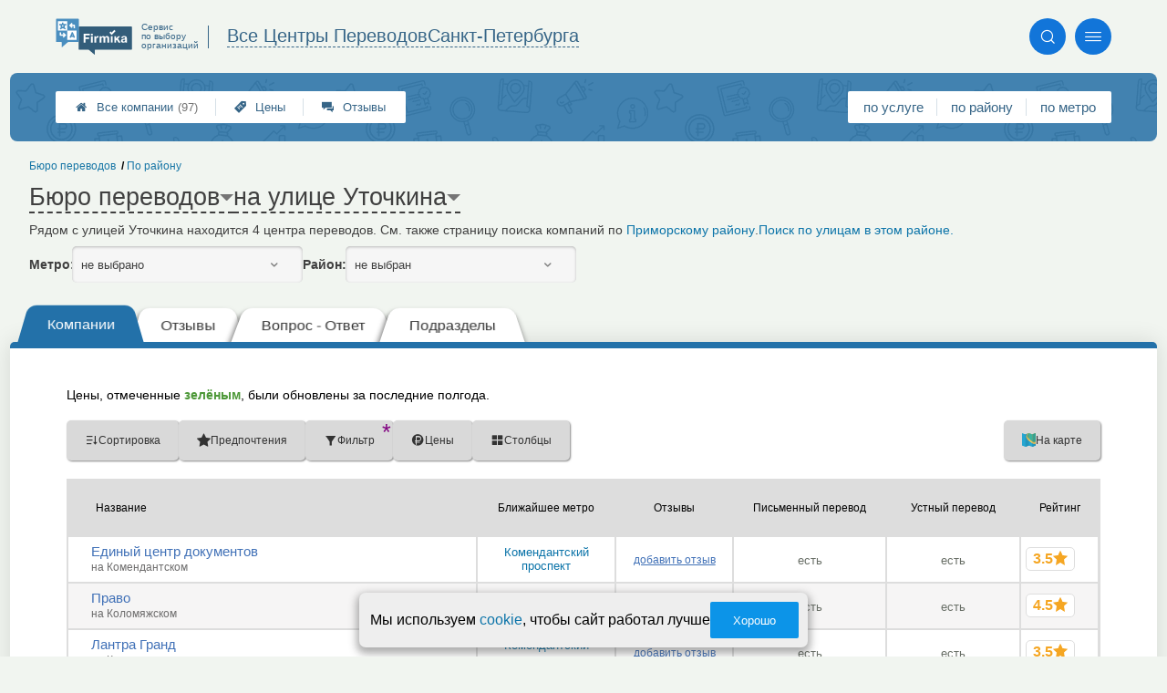

--- FILE ---
content_type: text/html; charset=utf-8
request_url: https://translate-firmika.ru/streets.php?street=11916
body_size: 8679
content:
<!doctype html>
<html lang="ru">


<head>
    <title>Бюро переводов: улица Уточкина, Приморский район, Санкт-Петербурга</title>
<meta name='description'
      content='Рядом с улицей Уточкина находится 4 центра переводов. См. также страницу поиска компаний по <a href="districts.php?district=15">Приморскому району</a>.'>
<meta http-equiv='Content-Type'
      content='text/html; charset=utf-8'>
<style>a{padding:1em;display:inline-block}img{max-width:100%}body{font-size:16px}</style><link rel="stylesheet" href="/assets/packs/a2_tables_20.css?v=1028"/><link rel="preload" href="/assets/packs/fonts/icons2.ttf?v=1028" as="font" crossorigin><link rel="preconnect" href="https://mc.yandex.ru"><link rel="preconnect" href="https://counter.yadro.ru"><script>var firmsLabel="Компании";</script>    <meta name="viewport" content="width=device-width, initial-scale=1.0, maximum-scale=1.0, user-scalable=no">
    <meta name="format-detection"
          content="telephone=no" />
    <link rel="icon"
          href="/img/fav_svg/20.svg"
          type="image/x-icon">
</head>

<body class="">

    <div class='p_a2_template3_dropMenu'>
<div class="round close" title="Закрыть">
    <i>&#xe916;</i>
</div>

<div class="menuBlock hiddenScroll" data-key="menu">

    <div class="city" load_module="p_a2_template3_selectCity">Санкт-Петербург <i>&#xe913;</i></div>

    <div class="menuParts">

        
        <div class="part4">
            <a href='/'><i>&#xf015;</i>Все  компании </a><a href='p_a2_nav_prices'><i>&#xe910;</i>Цены</a><a href='__byuro_perevodov_otzyvy'><i>&#xe912;</i>Отзывы</a>        </div>

        <div class="part5">
            <div class="menu_label">
                все компании:
            </div>
            <a href="p_a2_nav_services"><i>&#xe908;</i>По списку услуг</a><a href="p_a2_nav_metro"><i>&#xf239;</i>По метро</a>            <a href="p_a2_nav_districts"><i>&#xf279;</i>По районам</a>        </div>

        <div class="part3">
            <a href="p_firm_add"><i>&#xf005;</i>Добавить компанию</a>            <a href="p_page_main_about"><i>&#xe91d;</i>О проекте</a>                                </div>
    </div>


        <div class="login btn" load_module="p_a2_template3_login">Личный кабинет</div>
    </div></div><header class="headerGrid__wrap " id="template_header">
    <div class="searchOverflow" id="searchOverflow"></div>
    <div class="headerGrid">
        <div class="headerGrid__headerFlexWrapper">
            <div class="headerGrid__logoWrap">
                <a href="/" class="headerGrid__logoAndDesc" data-sphere='Все Центры Переводов' data-city='Санкт-Петербурга'>
                    <img src="/img/logo_t3/20.svg?v=1" alt="logo">
                    <span>
                        Сервис<br>
                        по&nbsp;выбору<br>
                        организаций                    </span>
                </a>
            </div>
            <div class="headerGrid__titleChangeCityWrap">
                <div class="headerGrid__sphereAndCity">
                    <div class="headerGrid__sphere placeModalButton"
                            load_module="p_a2_template3_selectPlaceModal" module_tabs_set='terms' module_init='sphere' module_primary_data=''>Все Центры Переводов</div>
                    <div class="headerGrid__city"
                            load_module="p_a2_template3_selectPlaceModal" module_tabs_set='terms' module_init='city' module_primary_data=''>Санкт-Петербурга</div>
                </div>
            </div>

            <div class="headerGrid__menuAndSearchWrap">
                <button class='search round mainSearchButton' module_primary_data='' load_module='p_a2_template3_selectPlaceModal' module_init='search' module_tabs_set='search' data-init='search' title='Поиск'><i>&#xe915;</i></button>                <input type="text" class='headerGrid__fakeInput' aria-hidden="true">
                <div class="menu round" title="Меню">
                    <i>&#xe914;</i>
                </div>
            </div>

        </div>
        <div class="headerGrid__footerFlexWrapper">

            <div class="headerGrid__bcg"></div>
            <div class="headerGrid__iconMenuWrap">
                <div class="headerGrid__iconMenu main_menu__wrap">

                    <a href='__byuro_perevodov_otzyvy' class='headerGrid__iconMenuItem '><i>&#xe912;</i>Отзывы</a><a href='p_a2_nav_prices' class='headerGrid__iconMenuItem '><i>&#xe910;</i>Цены</a><a href='/' class='headerGrid__iconMenuItem headerGrid__iconMenuItem--home'><i>&#xf015;</i>Все  компании <span>(97)</span></a>
                </div>
            </div>

            <div class="headerGrid__sortMenuWrap">
                <div class="headerGrid__sortMenu">

                    <a href='p_a2_nav_services'>по услуге </a><a href='p_a2_nav_districts'>по району </a><a href='p_a2_nav_metro'>по метро </a>
                </div>

                <div class="offersMobileBlock">

                                    </div>
            </div>
        </div>
    </div>
</header>
    <div class="content adminPanelContentClass " id="content">
        <div class='p_a2_basePages2'>

<div class="breadCrumbsWrapper ">
    <div class='p_a2_breadcrumbs'><div itemscope itemtype="http://schema.org/BreadcrumbList" class="part_padding">

                    <span>
                    <a href="p_a2_nav_districts">
                        По району                    </a>
                </span>
                                <span itemscope itemprop="itemListElement" itemtype="http://schema.org/ListItem">

                    <a href="__byuro_perevodov" itemprop="item">
                        <span itemprop="name">
                            Бюро переводов                        </span>
                        <meta itemprop="position" content="1">
                    </a>

                </span>
                </div></div></div>


<main class="mainPage part_padding" data-structure_id=''>

    <div class='p_a2_basePages2_pageInfo'><div class="firstPageBlock" id='pageInformation'>
    <div class="firstPageBlock__controls">
        <div class='p_a2_basePages2_pageInfo_titleForPage'><h1 class='mainTitlePage'>
        <span class='mainTitlePage__titleSelect' load_module='p_a2_template3_selectPlaceModal' module_tabs_set='terms' module_primary_data='' module_init='structure' module_in_module='' module_in_page=''>Бюро переводов</span>
    <span class='mainTitlePage__titleSelect' load_module='p_a2_template3_selectPlaceModal' module_tabs_set='terms' module_primary_data='' module_init='street' module_in_module='' module_in_page='' id='mainSecondTitlePage'>на улице Уточкина</span>
</h1></div>    </div>

    <div class="firstPageBlock__description">
        <p>Рядом с улицей Уточкина находится 4 центра переводов. См. также страницу поиска компаний по <a href="districts.php?district=15">Приморскому району</a>.</p>
                    <a href="/p_a2_nav_streets?district=15">Поиск по улицам в этом районе.</a>
            </div>

    
            <div class="firstPageBlock__geoSelectsBlock">
                            <div class="selectStyle__group">
                    <label for="id">Метро:</label>
                    <span class='selectStyle selectStyle--isMobile' load_module="p_a2_template3_selectPlaceModal" module_tabs_set="terms" module_primary_data="" module_init="metro" id="mainSecondTitlePage" module_is_mobile="0">не выбрано</span>
                </div>
                        <div class="selectStyle__group">
                <label for="id">Район:</label>
                <span class='selectStyle selectStyle--isMobile' load_module="p_a2_template3_selectPlaceModal" module_tabs_set="terms" module_primary_data="" module_init="district" id="mainSecondTitlePage" module_is_mobile="0">не выбран</span>
            </div>
        </div>
    
</div>

</div><div class='p_a2_basePages2_tabsBlock'><nav class="ui3-tabs linkFocus textMarks" id="basicTabs">
        <a href="#tab_firms"  module_var="" load_module="" data-link_to="#tab_firms" class='ui3-tabs__button ui3-tabs__button--active initial tabBut__firms now' >
        <div class='ui3-tabs__buttonContent'>Компании</div>
    </a>
        <a href="#tab_feedbacks"  module_var="" load_module="" data-link_to="#tab_feedbacks" class='ui3-tabs__button tabBut__feedback ajax'  data-module='p_a2_basePages2_blocks_feedbacksBlock' data-json='{"geoType":"street","geoId":"11916","dataType":"Streets"}' data-module_ajax_loader="1">
        <div class='ui3-tabs__buttonContent'>Отзывы</div>
    </a>
        <a href="#tab_questions_ajax"  module_var="" load_module="" data-link_to="#tab_questions_ajax" class='ui3-tabs__button tier3 ajax'  data-module='p_a2_basePages2_blocksAjax_questionsBlock' data-json='{"stuctureId":""}' data-module_ajax_loader="1">
        <div class='ui3-tabs__buttonContent'>Вопрос - Ответ</div>
    </a>
        <a href="#tab_structures"  module_var="" load_module="" data-link_to="#tab_structures" class='ui3-tabs__button tabBut__structures now'  data-module='' data-json='{"structureId":""}'>
        <div class='ui3-tabs__buttonContent'>Подразделы</div>
    </a>
    </nav></div>    <div class='basePage__mainContainer'>
        <section class="tab_part block__parrentRoudSection initial_part adaptiveBlockOut" id="tab_firms"><div class="mainTableSection__blockWrap">

    <div class="selectStyle__wrap">
        Цены, отмеченные <span class='mainTableSection__LegendIcon mainTableSection__LegendIcon--fresh'>зелёным</span>, были обновлены за последние полгода.
    </div>
    <div class='p_a2_basePages2_mainTableSection_controlPanelTable'><div class="controlTablePanel__controller" id='controlTablePanel' data-initial='{&quot;structureId&quot;:null,&quot;geoType&quot;:&quot;street&quot;,&quot;geoId&quot;:11916,&quot;kindId&quot;:null,&quot;dataType&quot;:&quot;Streets&quot;}'>
    <div class="controlTablePanel__settingsMobile">
        <button class="ui3-markedIconButton controlTablePanel__buttonSettings">
            <div class="ui3-markedIconButton__icon"><i>&#xe943;</i></div>
            <div class="ui3-markedIconButton__label">Настройки таблицы</div>
        </button>
    </div>
    <div class="controlTablePanel__settingsContainer">

                <button class="ui3-markedIconButton" id='tableControl_sort' load_module='p_a2_basePages2_mainTableSection_sortModuleAjax'>
            <div class="ui3-markedIconButton__icon"><i>&#xe93c;</i></div>
            <div class="ui3-markedIconButton__label controlTablePanel__buttonLabel">Сортировка</div>
            <div class="ui3-markedIconButton__mark">*</div>
            <div class="controlTablePanel__sortOptionList ui3-scrollable ui3-scrollable--slim"></div>
        </button>
                        <button class="ui3-markedIconButton controlTablePanel__button" id='tableControl_preference' load_module='p_a2_basePages2_mainTableSection_preferencePanelAjax'>
            <div class="ui3-markedIconButton__icon"><i>&#xf005;</i></div>
            <div class="ui3-markedIconButton__label">Предпочтения</div>
            <div class="ui3-markedIconButton__mark">*</div>
        </button>
                        <button class="ui3-markedIconButton controlTablePanel__button" id='tableControl_filters' module_filters_data='' load_module='p_a2_basePages2_mainTableSection_filterPanelAjax'>
            <div class="ui3-markedIconButton__icon"><i>&#xe93d;</i></div>
            <div class="ui3-markedIconButton__label">Фильтр</div>
            <div class="ui3-markedIconButton__mark">*</div>
        </button>
                        <button class="ui3-markedIconButton controlTablePanel__button" id='tableControl_prices' load_module='p_a2_basePages2_mainTableSection_pricesPanelAjax'>
            <div class="ui3-markedIconButton__icon"><i>&#xe942;</i></div>
            <div class="ui3-markedIconButton__label">Цены</div>
            <div class="ui3-markedIconButton__mark">*</div>
        </button>
                        <button class="ui3-markedIconButton checkBoxCustomize__button" data-modal_id='customizeTable' id='tableControl_fields' module_init_cols_specifications_ids="" module_init_cols_ids="953, 964" load_module='p_a2_firmTableBlock_checkBoxCustomize'>
            <div class="ui3-markedIconButton__icon"><i>&#xe93e;</i></div>
            <div class="ui3-markedIconButton__label">Столбцы</div>
            <div class="ui3-markedIconButton__mark">*</div>
        </button>
            </div>
        <button class="ui3-markedIconButton controlTablePanel__button" id='tableControl_map' load_module='p_a2_basePages2_mainTableSection_mapPanelAjax' module_init_data='{&quot;latLng&quot;:&quot;30.2643,60.01035&quot;,&quot;zoom&quot;:14,&quot;structureId&quot;:null,&quot;filterByGroupId&quot;:null}'>
        <div class="ui3-markedIconButton__icon">
            <svg xmlns="http://www.w3.org/2000/svg" width="32" height="32.007" viewBox="-0.042 -0.007 32 32.007" enable-background="new -0.042 -0.007 32 32.007">
                <path fill="#26A6D1" d="M-.042 0l7.971 3 8.035-3 7.995 3 8-3v29l-8.02 3-8.005-3-7.991 3-7.984-3v-29z" />
                <polygon fill="#2295BC" points="7.958,31.987 15.934,28.993 15.958,29.002 15.958,-0.005 7.958,2.982" />
                <polygon fill="#2295BC" points="23.959,2.993 23.959,31.985 31.959,28.993 31.959,-0.007" />
                <path fill="#EFC75E" d="M23.959 2.993l-7.995-3-3.077 1.148c-5.179 5.964-3.245 10.977 3.62 17.196 5.791 5.245 11.777 8.315 15.451 5.655v-24l-7.999 3.001z" />
                <path fill="#3DB39E" d="M31.959-.007l-8 3-7.995-3-.011.004c-7.127 6.041-3.635 9.497 2.592 15.229 5.029 4.631 9.055 7.32 13.414 4.768-.045-1.996 0-19.99 0-20.001z" />
                <path fill="#D7B354" d="M23.959 2.993v20.655c3.104 1.519 5.922 1.85 8 .345v-24l-8 3z" />
                <path fill="#D7B354" d="M15.958-.005l-1.684.629-1.387.518c-5.035 5.797-3.333 10.699 3.071 16.68v-17.827z" />
                <path fill="#37A18E" d="M31.959-.007l-8 3v16.511c2.749 1.64 5.312 2.063 8 .489-.045-1.995 0-19.989 0-20z" />
                <path fill="#37A18E" d="M15.958-.005l-.003.001-.002.001c-6.06 5.136-4.441 8.404.005 12.79v-12.792z" />
            </svg>
        </div>
        <div class="ui3-markedIconButton__label">На карте</div>
        <div class="ui3-markedIconButton__mark">*</div>
    </button>
    
</div>
<div class="controlTablePanel__result controlTablePanel__result--hide"></div></div><div class="p_a2_firmTableBlock_tableView" id="mainTable">
    <div class="tableView__tableWrap ab72_teableClassicBigHeader shortDist" id='filteredTable'>

        <div class="mainTableContainer ">
            <div class="firmsTable__preloader firmsTable__preloader--active"></div>
            <div class='p_a2_firmTableBlock_tableView_mainTable'><table class="firmsTable v2" data-params='{&quot;filterByIndex&quot;:[&quot;221910&quot;,&quot;252676&quot;,&quot;252672&quot;,&quot;133180&quot;],&quot;priceCols&quot;:[&quot;953&quot;,&quot;964&quot;],&quot;limit&quot;:&quot;10&quot;,&quot;fields&quot;:{&quot;metro&quot;:{&quot;type&quot;:&quot;metro&quot;},&quot;feedbacks_count_displayed&quot;:{&quot;type&quot;:&quot;feedbacks_count_displayed&quot;}},&quot;foundRows&quot;:&quot;4&quot;}' data-geo_extended='' data-group_id=''>

    <thead class="t_row head" load_module="p_a2_firmTableBlock_ajaxSort">
        <tr>
                                <th class="cell noTableReload  infoCol" data-spec_type="" data-colname="" title='сортировка по полю "Название"' data-code="n">

                        <span class="firmsTable__titleBox--n">
                            Название                        </span>

                        
                            <div class="firmsTable__sortCellBlock">
                                                                <div class="sortCellBlock firmsTable__sortCellBlock--asc" id="asc" data-code="n">Возр.</div>
                                <div class="sortCellBlock firmsTable__sortCellBlock--desc" id="desc" data-code="-n">Убыв.</div>
                            </div>

                                            </th>
                                <th class="cell noTableReload  infoCol" data-spec_type="" data-colname="colMetro" title='сортировка по полю "Ближайшее метро"' data-code="m">

                        <span class="firmsTable__titleBox--m">
                            Ближайшее метро                        </span>

                        
                            <div class="firmsTable__sortCellBlock">
                                                                <div class="sortCellBlock firmsTable__sortCellBlock--asc" id="asc" data-code="m">Возр.</div>
                                <div class="sortCellBlock firmsTable__sortCellBlock--desc" id="desc" data-code="-m">Убыв.</div>
                            </div>

                                            </th>
                                <th class="cell noTableReload  infoCol" data-spec_type="" data-colname="colFeedbacksCountDisplayed" title='сортировка по полю "Отзывы"' data-code="f">

                        <span class="firmsTable__titleBox--f">
                            Отзывы                        </span>

                        
                            <div class="firmsTable__sortCellBlock">
                                                                <div class="sortCellBlock firmsTable__sortCellBlock--asc" id="asc" data-code="-f">Возр.</div>
                                <div class="sortCellBlock firmsTable__sortCellBlock--desc" id="desc" data-code="f">Убыв.</div>
                            </div>

                                            </th>
                                <th class="cell noTableReload t2 p1 priceCol" data-spec_type="" data-colname="" title='сортировка по полю "Письме&shy;нный перевод"' data-code="953">

                        <span class="firmsTable__titleBox--953">
                            Письме&shy;нный перевод                        </span>

                        
                            <div class="firmsTable__sortCellBlock">
                                                                <div class="sortCellBlock firmsTable__sortCellBlock--asc" id="asc" data-code="953">Возр.</div>
                                <div class="sortCellBlock firmsTable__sortCellBlock--desc" id="desc" data-code="-953">Убыв.</div>
                            </div>

                                            </th>
                                <th class="cell noTableReload t2 p2 priceCol" data-spec_type="" data-colname="" title='сортировка по полю "Устный перевод"' data-code="964">

                        <span class="firmsTable__titleBox--964">
                            Устный перевод                        </span>

                        
                            <div class="firmsTable__sortCellBlock">
                                                                <div class="sortCellBlock firmsTable__sortCellBlock--asc" id="asc" data-code="964">Возр.</div>
                                <div class="sortCellBlock firmsTable__sortCellBlock--desc" id="desc" data-code="-964">Убыв.</div>
                            </div>

                                            </th>
                                <th class="cell noTableReload  infoCol" data-spec_type="" data-colname="" title='сортировка по полю "Приоритеты"' data-code="pri2">

                        <span class="firmsTable__titleBox--pri2">
                            Приоритеты                        </span>

                        
                            <div class="firmsTable__sortCellBlock">
                                                                <div class="sortCellBlock firmsTable__sortCellBlock--asc" id="asc" data-code="-pri2">Возр.</div>
                                <div class="sortCellBlock firmsTable__sortCellBlock--desc" id="desc" data-code="pri2">Убыв.</div>
                            </div>

                                            </th>
                                <th class="cell noTableReload  infoCol" data-spec_type="" data-colname="" title='сортировка по полю "Рейтинг"' data-code="r">

                        <span class="firmsTable__titleBox--r">
                            Рейтинг                        </span>

                        
                            <div class="firmsTable__sortCellBlock">
                                                                <div class="sortCellBlock firmsTable__sortCellBlock--asc" id="asc" data-code="-r">Возр.</div>
                                <div class="sortCellBlock firmsTable__sortCellBlock--desc" id="desc" data-code="r">Убыв.</div>
                            </div>

                                            </th>
                                <th class="cell noTableReload  infoCol" data-spec_type="" data-colname="" title='сортировка по полю "Предпочтения"' data-code="preference">

                        <span class="firmsTable__titleBox--preference">
                            Предпочтения                        </span>

                        
                            <div class="firmsTable__sortCellBlock">
                                                                <div class="sortCellBlock firmsTable__sortCellBlock--asc" id="asc" data-code="-preference">Возр.</div>
                                <div class="sortCellBlock firmsTable__sortCellBlock--desc" id="desc" data-code="preference">Убыв.</div>
                            </div>

                                            </th>
                    </tr>
    </thead>

    <tbody>
        
    <tr itemscope itemtype='https://schema.org/LocalBusiness' data-firm_id='221910' class="t_row   " data-geo_extended="" title="Нажмите для перехода к компании">

        
        <td class="cell name t1 ">
            <div class='tableCard__titleWrap'>
                <a target='_blank' href='firms.php?i=221910' itemprop='url' data-desktop-target='_blank' title='На страницу компании'>Единый центр документов</a><meta itemprop='name' content='Единый центр документов'><div class='tableCard__firmAdress' itemprop='address'>на Комендантском</div>            </div>

            
            
                    </td>

        <td class='cell  f_m  firmsTable__mobileIcon'><a href="metro.php?metro=17">Комендантский проспект</a></td><td class='cell  f_f  firmsTable__mobileIcon'><a href="firms.php?i=221910#scrollFeedbackOpenForm" data-desktop-target="_blank" title="К отзывам"  class="noFeedbacks">добавить отзыв</a></td><td title='' class='cell price price-- s953 t2 p1  empty '><span class='tableCell__priceLabel--mobile' '>Письме&shy;нный перевод</span><span>есть</span></td><td title='' class='cell price price-- s964 t2 p2  empty '><span class='tableCell__priceLabel--mobile' '>Устный перевод</span><span>есть</span></td><td class='cell rating'><div class='cell t1 raiting  '><div class='p_a2_raiting_raitingBlock'><svg xmlns="http://www.w3.org/2000/svg" style="display:none;">

    <symbol id="star-half-rating" viewBox="0 0 24 24">
        <path d="M12 2l3.09 6.26L22 9.27l-5 4.87L18.18 22 12 18.27 5.82 22 7 14.14l-5-4.87 6.91-1.01z"
            stroke-width="2" />
    </symbol>

    <symbol id="star-full-rating" viewBox="0 0 24 24">
        <path d="M12 2l3.09 6.26L22 9.27l-5 4.87L18.18 22 12 18.27 5.82 22 7 14.14l-5-4.87 6.91-1.01z"
            stroke-width="2" />
    </symbol>

    <symbol id="star-empty-rating" viewBox="0 0 24 24">
        <path d="M12 2l3.09 6.26L22 9.27l-5 4.87L18.18 22 12 18.27 5.82 22 7 14.14l-5-4.87 6.91-1.01z" stroke-width="2"
            fill='transparent' />
    </symbol>

</svg>

<svg style="display: none;">
  <defs>
    <linearGradient id="grad1" x1="0%" y1="0%" x2="100%" y2="0%">
      <stop offset="50%" stop-color="#F5A623"/>
      <stop offset="50%" stop-color="white"/>
    </linearGradient>
    <linearGradient id="grad2" x1="0%" y1="0%" x2="100%" y2="0%">
      <stop offset="25%" stop-color="#00f"/>
      <stop offset="75%" stop-color="#0f0"/>
    </linearGradient>
  </defs>
</svg>


    <div class="ratingBlock ratingBlock__color--gold" title="Рейтинг: 3.5 звезды из 5" aria-label="Рейтинг: 3.5 звезды из 5">

        
                    <span class='ratingBlock__number'>3.5</span>
        
        <svg width="16" height="16" viewBox="0 0 24 24" fill="var(--rating-color)" stroke="var(--rating-color)" stroke-width="2"><use href="#star-full-rating"/></svg>
            </div>


</div> </div></td>
    </tr>

    <tr itemscope itemtype='https://schema.org/LocalBusiness' data-firm_id='133180' class="t_row l  smallFirmName" data-geo_extended="" title="Нажмите для перехода к компании">

        
        <td class="cell name t1 ">
            <div class='tableCard__titleWrap'>
                <a target='_blank' href='firms.php?i=133180' itemprop='url' data-desktop-target='_blank' title='На страницу компании'>Право</a><meta itemprop='name' content='Право'><div class='tableCard__firmAdress' itemprop='address'>на Коломяжском </div>            </div>

            
            
                    </td>

        <td class='cell  f_m  firmsTable__mobileIcon'><a href="metro.php?metro=36">Пионерская</a></td><td class='cell  f_f  firmsTable__mobileIcon'><a href="firms.php?i=133180#scrollFeedbackOpenForm" data-desktop-target="_blank" title="К отзывам"  class="noFeedbacks">добавить отзыв</a></td><td title='' class='cell price price-- s953 t2 p1  empty '><span class='tableCell__priceLabel--mobile' '>Письме&shy;нный перевод</span><span>есть</span></td><td title='' class='cell price price-- s964 t2 p2  empty '><span class='tableCell__priceLabel--mobile' '>Устный перевод</span><span>есть</span></td><td class='cell rating'><div class='cell t1 raiting  '><div class='p_a2_raiting_raitingBlock'>


    <div class="ratingBlock ratingBlock__color--gold" title="Рейтинг: 4.5 звезды из 5" aria-label="Рейтинг: 4.5 звезды из 5">

        
                    <span class='ratingBlock__number'>4.5</span>
        
        <svg width="16" height="16" viewBox="0 0 24 24" fill="var(--rating-color)" stroke="var(--rating-color)" stroke-width="2"><use href="#star-full-rating"/></svg>
            </div>


</div> </div></td>
    </tr>

    <tr itemscope itemtype='https://schema.org/LocalBusiness' data-firm_id='252676' class="t_row l  smallFirmName" data-geo_extended="" title="Нажмите для перехода к компании">

        
        <td class="cell name t1 ">
            <div class='tableCard__titleWrap'>
                <a target='_blank' href='firms.php?i=252676' itemprop='url' data-desktop-target='_blank' title='На страницу компании'>Лантра Гранд</a><meta itemprop='name' content='Лантра Гранд'><div class='tableCard__firmAdress' itemprop='address'>на Комендантском</div>            </div>

            
            
                    </td>

        <td class='cell  f_m  firmsTable__mobileIcon'><a href="metro.php?metro=17">Комендантский проспект</a></td><td class='cell  f_f  firmsTable__mobileIcon'><a href="firms.php?i=252676#scrollFeedbackOpenForm" data-desktop-target="_blank" title="К отзывам"  class="noFeedbacks">добавить отзыв</a></td><td title='' class='cell price price-- s953 t2 p1  empty '><span class='tableCell__priceLabel--mobile' '>Письме&shy;нный перевод</span><span>есть</span></td><td title='' class='cell price price-- s964 t2 p2  empty '><span class='tableCell__priceLabel--mobile' '>Устный перевод</span><span>есть</span></td><td class='cell rating'><div class='cell t1 raiting  '><div class='p_a2_raiting_raitingBlock'>


    <div class="ratingBlock ratingBlock__color--gold" title="Рейтинг: 3.5 звезды из 5" aria-label="Рейтинг: 3.5 звезды из 5">

        
                    <span class='ratingBlock__number'>3.5</span>
        
        <svg width="16" height="16" viewBox="0 0 24 24" fill="var(--rating-color)" stroke="var(--rating-color)" stroke-width="2"><use href="#star-full-rating"/></svg>
            </div>


</div> </div></td>
    </tr>

    <tr itemscope itemtype='https://schema.org/LocalBusiness' data-firm_id='252672' class="t_row l  smallFirmName" data-geo_extended="" title="Нажмите для перехода к компании">

        
        <td class="cell name t1 ">
            <div class='tableCard__titleWrap'>
                <a target='_blank' href='firms.php?i=252672' itemprop='url' data-desktop-target='_blank' title='На страницу компании'>Лантра Гранд</a><meta itemprop='name' content='Лантра Гранд'><div class='tableCard__firmAdress' itemprop='address'>на Испытателей </div>            </div>

            
            
                    </td>

        <td class='cell  f_m  firmsTable__mobileIcon'><a href="metro.php?metro=36">Пионерская</a></td><td class='cell  f_f  firmsTable__mobileIcon'><a href="firms.php?i=252672#scrollFeedbackOpenForm" data-desktop-target="_blank" title="К отзывам"  class="noFeedbacks">добавить отзыв</a></td><td title='' class='cell price price-- s953 t2 p1  empty '><span class='tableCell__priceLabel--mobile' '>Письме&shy;нный перевод</span><span>есть</span></td><td title='' class='cell price price-- s964 t2 p2  empty '><span class='tableCell__priceLabel--mobile' '>Устный перевод</span><span>есть</span></td><td class='cell rating'><div class='cell t1 raiting  '><div class='p_a2_raiting_raitingBlock'>


    <div class="ratingBlock ratingBlock__color--gold" title="Рейтинг: 3.5 звезды из 5" aria-label="Рейтинг: 3.5 звезды из 5">

        
                    <span class='ratingBlock__number'>3.5</span>
        
        <svg width="16" height="16" viewBox="0 0 24 24" fill="var(--rating-color)" stroke="var(--rating-color)" stroke-width="2"><use href="#star-full-rating"/></svg>
            </div>


</div> </div></td>
    </tr>
    </tbody>

</table></div>        </div>

        
    </div>
</div></div></section><section class="tab_part block__parrentRoudSection initial_part adaptiveBlockOut" id="tab_structures"><div class='p_a2_basePages2_tabStructures'><div class='grid__blockTitle'>Подразделы</div>
<div class="tabStructures__list">
    <div class='tabStructures__item tabStructures__item--category' data-structure_id='945'><div class="tabStructures__nameBox"><button class="tabStructures__accButton"><i>&#xe916;</i></button><a class='tabStructures__link' href='__yazyki'>Языки для перевода</a></div><div class='tabStructures__accContent'></div></div><div class='tabStructures__item tabStructures__item--category' data-structure_id='953'><div class="tabStructures__nameBox"><button class="tabStructures__accButton"><i>&#xe916;</i></button><a class='tabStructures__link' href='__pismennyj_perevod'>Письменный перевод</a></div><div class='tabStructures__accContent'></div></div><div class='tabStructures__item tabStructures__item--category' data-structure_id='959'><div class="tabStructures__nameBox"><button class="tabStructures__accButton"><i>&#xe916;</i></button><a class='tabStructures__link' href='__perevod_dokumentov'>Перевод документов</a></div><div class='tabStructures__accContent'></div></div><div class='tabStructures__item tabStructures__item--category' data-structure_id='964'><div class="tabStructures__nameBox"><button class="tabStructures__accButton"><i>&#xe916;</i></button><a class='tabStructures__link' href='__ustnyj_perevod'>Устный перевод</a></div><div class='tabStructures__accContent'></div></div><div class='tabStructures__item tabStructures__item--category' data-structure_id='968'><div class="tabStructures__nameBox"><button class="tabStructures__accButton"><i>&#xe916;</i></button><a class='tabStructures__link' href='__notarialnyj_perevod'>Нотариальный перевод</a></div><div class='tabStructures__accContent'></div></div><div class='tabStructures__item ' data-structure_id='970'><div class="tabStructures__nameBox"><a class='tabStructures__link' href='__srochnyj_perevod'>Срочный перевод</a></div></div><div class='tabStructures__item tabStructures__item--category' data-structure_id='971'><div class="tabStructures__nameBox"><button class="tabStructures__accButton"><i>&#xe916;</i></button><a class='tabStructures__link' href='__dopolnitelnye_uslugi'>Дополнительные услуги</a></div><div class='tabStructures__accContent'></div></div></div></div></section>    </div>
</main>


<div class="p_a2_basePages2_blocks_geoSelectBlock  noItems">
            <div class="urlsToAll">
            <a href="p_a2_nav_metro">
    <svg width="7" height="12" viewBox="0 0 7 12" fill="none" xmlns="http://www.w3.org/2000/svg">
        <path d="M3.57143 6.4099C4.99159 6.4099 6.14286 5.292 6.14286 3.91302C6.14286 2.53403 4.99159 1.41614 3.57143 1.41614C2.15127 1.41614 1 2.53403 1 3.91302C1 5.292 2.15127 6.4099 3.57143 6.4099Z" fill="#404040" stroke="#404040" stroke-miterlimit="10" stroke-linecap="round" stroke-linejoin="round" />
        <path d="M3.57141 6.40991V10.5839" stroke="#404040" stroke-miterlimit="10" stroke-linecap="round" stroke-linejoin="round" />
    </svg>


 Компании по метро</a>            <a href="p_a2_nav_districts">
    <svg width="7" height="12" viewBox="0 0 7 12" fill="none" xmlns="http://www.w3.org/2000/svg">
        <path d="M3.57143 6.4099C4.99159 6.4099 6.14286 5.292 6.14286 3.91302C6.14286 2.53403 4.99159 1.41614 3.57143 1.41614C2.15127 1.41614 1 2.53403 1 3.91302C1 5.292 2.15127 6.4099 3.57143 6.4099Z" fill="#404040" stroke="#404040" stroke-miterlimit="10" stroke-linecap="round" stroke-linejoin="round" />
        <path d="M3.57141 6.40991V10.5839" stroke="#404040" stroke-miterlimit="10" stroke-linecap="round" stroke-linejoin="round" />
    </svg>


 Компании по районам</a>
            <div class="showFirmsOnMap">
    <svg width="7" height="12" viewBox="0 0 7 12" fill="none" xmlns="http://www.w3.org/2000/svg">
        <path d="M3.57143 6.4099C4.99159 6.4099 6.14286 5.292 6.14286 3.91302C6.14286 2.53403 4.99159 1.41614 3.57143 1.41614C2.15127 1.41614 1 2.53403 1 3.91302C1 5.292 2.15127 6.4099 3.57143 6.4099Z" fill="#404040" stroke="#404040" stroke-miterlimit="10" stroke-linecap="round" stroke-linejoin="round" />
        <path d="M3.57141 6.40991V10.5839" stroke="#404040" stroke-miterlimit="10" stroke-linecap="round" stroke-linejoin="round" />
    </svg>


 Показать на карте</div>

        </div>


    </div></div>    </div>


    <div class='p_a2_template3_footer'><div class="footer">

    <div class="footer__mainData ">

        
        <div class="footer__mainBlock">
                            <div class="footer__menuBlock">
                    
                        <div class="footer__menuPart">
                            <div class="footer__menuTitle">О Компании</div>

                            <ul class="footer__menuList">
                                                                    <li class="footer__menuListItem"><a href="p_page_main_about">О проекте</a>
                                    </li>
                                                                        <li class="footer__menuListItem"><a href="p_page_main_team">Наша команда</a>
                                    </li>
                                                                        <li class="footer__menuListItem"><a href="p_firmRaitings_trustRaitingDescription">О рейтинге</a>
                                    </li>
                                                                        <li class="footer__menuListItem"><a href="p_page_main_privacyPolitics">Политика конфиденциальности</a>
                                    </li>
                                                                </ul>
                        </div>

                        
                        <div class="footer__menuPart">
                            <div class="footer__menuTitle">Содержание</div>

                            <ul class="footer__menuList">
                                                                    <li class="footer__menuListItem"><a href="p_page_main_articles">Статьи</a>
                                    </li>
                                                                        <li class="footer__menuListItem"><a href="p_firm_add">Добавить компанию</a>
                                    </li>
                                                                        <li class="footer__menuListItem"><a href="p_a2_customImageUploader">Загрузить изображение</a>
                                    </li>
                                                                        <li class="footer__menuListItem"><a href="p_page_main_feedbackAddRules">Правила добавления отзывов</a>
                                    </li>
                                                                </ul>
                        </div>

                        
                        <div class="footer__menuPart">
                            <div class="footer__menuTitle">Продвижение</div>

                            <ul class="footer__menuList">
                                                                    <li class="footer__menuListItem"><a href="p_firmPromotion_features">Платные возможности</a>
                                    </li>
                                                                        <li class="footer__menuListItem"><a href="p_firmPromotion_statFeatures">Отслеживание результатов</a>
                                    </li>
                                                                        <li class="footer__menuListItem"><a href="p_firmPromotion_complexOffer">Тарифы</a>
                                    </li>
                                                                </ul>
                        </div>

                        
                        <div class="footer__menuPart">
                            <div class="footer__menuTitle">Помощь</div>

                            <ul class="footer__menuList">
                                                                    <li class="footer__menuListItem"><a href="p_page_main_contacts">Контакты</a>
                                    </li>
                                                                        <li class="footer__menuListItem"><a href="p_a2_petitionTicketSystem?type=error__content">Сообщить об ошибке</a>
                                    </li>
                                                                        <li class="footer__menuListItem"><a href="p_a2_petitionTicketSystem">Отправить жалобу</a>
                                    </li>
                                                                        <li class="footer__menuListItem"><a href="p_a2_feedbacks_moderationInfo">Модерация отзывов</a>
                                    </li>
                                                                </ul>
                        </div>

                                        </div>
                
            <div class="footer__mainBlockFooter">
                                <span class='footer__copyright'>© Фирмика. Все права защищены. Информационный сайт об услугах бюро переводов в Санкт-Петербурге, 2017 – 2026&nbsp;г. </span>
            </div>
        </div>
    </div>
</div></div>
    <script type="text/javascript" src="/assets/packs/a2_tables.js?v=1028"></script><script type="text/javascript" src="https://translate-firmika.ru/app/p/a2/raiting/raitingBlock/raitingBlock.js?v=1028"></script><!-- Yandex.Metrika counter -->
<script type="text/javascript" >
    (function(m,e,t,r,i,k,a){
        m[i]=m[i]||function(){(m[i].a=m[i].a||[]).push(arguments)};
        m[i].l=1*new Date();
        for (var j = 0; j < document.scripts.length; j++) {if (document.scripts[j].src === r) { return; }}
        k=e.createElement(t),a=e.getElementsByTagName(t)[0],k.defer=1,k.src=r,a.parentNode.insertBefore(k,a)
    })
    (window, document, "script", "https://mc.yandex.ru/metrika/tag.js", "ym");
    var p = JSON.parse('{"Дизайн":"A2","Права пользователя":"Посетитель","Тест 1":"v1","Тест 2":"v2"}');  window.metrikaId = 20225230;
   ym(window.metrikaId, "init", {
        clickmap:true,
        trackLinks:true,
        accurateTrackBounce:true,
        webvisor: true,
        userParams: p,
        params: p
   }); ym(98293130, "init", {trackLinks:true});</script>
<noscript><div><img src="https://mc.yandex.ru/watch/20225230" style="position:absolute; left:-9999px;" alt="" /><img src="https://mc.yandex.ru/watch/98293130" style="position:absolute; left:-9999px;" alt="" /></div></noscript>
<!-- /Yandex.Metrika counter --><form class="messageOfCookie__wrapper" id='messageOfCookie'>
    <div class="messageOfCookie__text">Мы используем <a href='p_page_main_privacyPolitics'>cookie</a>, чтобы сайт работал лучше</div>
    <button class='ui3-filledButton'>Хорошо</button>
</form>
    <div class="firmPage__modalContainer"></div>

    
    <script>
    ! function() {
        var e = document.querySelector(".footer__copyright");
        !e || "0px" !== window.getComputedStyle(e).paddingBottom || (e = document.querySelector(
            'link[rel=stylesheet][href*="packs"]')) && (e.setAttribute("href", e.getAttribute("href") + "s"),
            document.getElementsByTagName("head")[0].appendChild(e))
    }();
    </script>

    <script defer>(()=>{let e,s2,t=0,l=()=>"absolute"===window.getComputedStyle(document.querySelector(".headerGrid__bcg")).getPropertyValue("position"),r=()=>{l()?clearInterval(e):(o(),setTimeout(()=>{(l()||t >=5)&&clearInterval(e),t++},100))},o=()=>{document.querySelectorAll('head link[rel="stylesheet"]:not([href*="fix"])').forEach(s=>{s2=s.cloneNode(),s2.href=`${s2.href}fix${t}`,document.head.appendChild(s2)})};setTimeout(()=>{l()||(o(),e=setInterval(r,1e4))},200)})();</script></body>

</html>

--- FILE ---
content_type: text/html; charset=utf-8
request_url: https://translate-firmika.ru/p_a2_basePages2_mainTableSection_controlPanelTable
body_size: 74
content:
{"g":{"label":"","idSelect":"g","key":"11916"}}

--- FILE ---
content_type: image/svg+xml
request_url: https://translate-firmika.ru/img/logo_t3/20.svg?v=1
body_size: 6005
content:
<svg width="100" height="48" viewBox="0 0 100 48" fill="none" xmlns="http://www.w3.org/2000/svg">
<path fill-rule="evenodd" clip-rule="evenodd" d="M42.688 41.4306C43.2394 41.4306 43.7597 41.6946 44.0926 42.1433L50.6785 47.8136C50.8138 47.9983 51.0999 47.898 51.0999 47.671V42.0272C51.0999 41.6999 51.36 41.4306 51.6877 41.4306H99.4122C99.7347 41.4306 100 41.1666 100 40.834V11.5063C100 11.1789 99.7399 10.9097 99.4122 10.9097H30.5878C30.2653 10.9097 30 11.1736 30 11.5063V40.834C30 41.1614 30.2601 41.4306 30.5878 41.4306H42.688Z" fill="#335D7A"/>
<path d="M44.4724 22.5668H38.9581V25.2382H43.7545V27.2445H38.9581V31.9696H36.4715V20.4497H44.4724V22.5668Z" fill="white"/>
<path d="M48.426 22.3926H46.1631V20.4497H48.426V22.3926ZM48.426 31.9696H46.1631V23.6227H48.426V31.9696Z" fill="white"/>
<path d="M55.9483 25.592C55.5477 25.5128 55.324 25.497 55.0691 25.497C53.5085 25.497 52.8998 26.6321 52.8998 28.1473V31.9644H50.6369V23.6175H52.7906V25.1538C53.3004 24.0715 54.2264 23.4221 55.4541 23.4221C55.631 23.4221 55.7246 23.438 55.9483 23.4696V25.592Z" fill="white"/>
<path d="M67.8092 31.9696V26.9858C67.8092 26.0619 67.6635 25.2699 66.5034 25.2699C65.3225 25.2699 64.9272 26.141 64.9272 27.2761V31.9696H62.6642V26.8907C62.6642 25.9985 62.4874 25.2594 61.4209 25.2594C60.1152 25.2594 59.7771 26.31 59.7771 27.4451V31.9749H57.5141V23.628H59.6678V24.7789C60.3077 23.8708 61.1192 23.4062 62.2793 23.4062C63.3613 23.4062 64.1937 23.8603 64.6047 24.7789C65.2601 23.8708 66.1341 23.4062 67.2994 23.4062C69.1461 23.4062 70.1033 24.5889 70.1033 26.3681V31.9802H67.8092V31.9696Z" fill="white"/>
<path d="M74.6188 31.9696H72.3558V23.6227H74.6188V31.9696Z" fill="white"/>
<path d="M81.6 26.7113L85.0594 31.9697H82.3179L80.055 28.2634L79.129 29.1346V31.9644H76.9129V23.6122H79.129V26.6057L82.0318 23.6122H84.6953L81.6 26.7113Z" fill="white"/>
<path d="M91.3593 31.9696C91.25 31.6634 91.2292 31.5314 91.198 31.1619C90.4957 31.8746 89.5229 32.2125 88.5345 32.2125C86.719 32.2125 85.6005 31.2569 85.6005 29.6889C85.6005 27.5032 87.5617 27.2445 89.1848 27.0386C90.6518 26.8432 91.1928 26.7165 91.1928 26.0355C91.1928 25.2752 90.7142 24.9215 89.7102 24.9215C88.675 24.9215 88.2432 25.2435 88.0819 26.1991H85.9594C86.0895 24.3407 87.3952 23.3851 89.7674 23.3851C91.4269 23.3851 93.3517 23.7758 93.3517 26.1041V29.71C93.3517 30.4703 93.3361 31.2622 93.6378 31.9749H91.3593V31.9696ZM89.5905 28.3426C88.8102 28.4746 87.9311 28.5696 87.9311 29.5886C87.9311 30.2855 88.394 30.7026 89.1744 30.7026C90.3552 30.7026 91.1824 30.0373 91.1824 28.8442V27.9044C90.657 28.2159 90.1628 28.2476 89.5905 28.3426Z" fill="white"/>
<path d="M78.4688 16.9741L73.419 22.0522L70.3996 19.0514L71.9712 17.4321L73.419 18.8872L76.8972 15.3916L78.4688 16.9741Z" fill="white"/>
<path fill-rule="evenodd" clip-rule="evenodd" d="M16.6097 31.2274C16.0219 31.2274 15.4652 31.5072 15.1063 31.9876L8.07298 38.0432C7.92732 38.2386 7.62039 38.133 7.62039 37.8901V31.8609C7.62039 31.5072 7.3395 31.2274 6.99616 31.2274H0.737973C0.389429 31.2274 0.113678 30.9423 0.113678 30.5938V1.36109C0.113678 1.00736 0.394632 0.727539 0.737973 0.727539H29.5422C29.8908 0.727539 30.1664 1.01264 30.1664 1.36109V30.5938C30.1664 30.9476 29.8856 31.2274 29.5422 31.2274H16.6097Z" fill="#4A8EBF"/>
<path fill-rule="evenodd" clip-rule="evenodd" d="M2.6449 16.1334L14.9187 16.1353V3.85962H2.6449V16.1334ZM23.2806 10.3378C23.2956 10.3662 23.3097 10.3672 23.3202 10.439L23.3231 13.0561H25.1249V9.23715C25.0189 9.06195 25.0594 9.00483 24.8928 8.8258C24.8076 8.73485 24.7007 8.63018 24.5463 8.57178C24.2147 8.44764 21.4217 8.50923 20.9466 8.50732C21.1384 8.15469 21.8845 7.65782 22.0842 7.30583C21.6624 6.87693 21.2434 6.43909 20.8154 6.03891C20.3715 6.58429 17.5961 9.12195 17.4413 9.45831L20.7772 12.8049C20.9166 12.7255 22.0096 11.6204 22.091 11.5074L20.9619 10.3378H23.2806V10.3378ZM4.98029 22.4045C5.09038 22.5864 5.20111 23.0229 5.72542 23.1135C6.24751 23.2039 9.48278 23.0625 10.0732 23.148C9.87849 23.3127 8.99545 24.1673 8.92269 24.3556C9.14767 24.5541 9.29192 24.7235 9.55807 24.9507C9.66306 25.0401 10.1022 25.5236 10.1532 25.597C10.3639 25.5159 10.4877 25.3263 10.6326 25.1811C10.7864 25.0276 10.9083 24.9054 11.0621 24.7522L12.7579 23.0577C13.0317 22.7848 13.3467 22.4989 13.5873 22.2184C12.957 21.6561 10.4675 18.987 10.1762 18.8475L8.92431 20.079C9.00824 20.2398 9.35161 20.5417 9.49107 20.6825C9.63499 20.8277 9.96939 21.1264 10.0565 21.3012L6.82478 21.3035L6.78046 21.1618C6.77695 21.1324 6.78107 21.0249 6.78171 20.9882L6.78202 18.5852L4.98029 18.5842V22.4045V22.4045ZM14.9082 28.4161L27.1822 28.418L27.1819 16.1423H14.9082V28.4161ZM17.9925 25.1853C18.0886 25.2858 19.4362 25.8554 19.6468 25.9132L20.2017 24.66L22.8655 24.6555C22.9947 24.6942 23.4284 25.8286 23.4542 25.9253L25.1373 25.2178C25.0977 25.0222 24.4943 23.6806 24.3682 23.3826L22.7985 19.7165C22.5448 19.1121 22.3443 18.2661 21.5788 18.2562C20.7864 18.2463 20.6185 19.0505 20.3518 19.667C19.5705 21.4736 18.7779 23.441 17.9925 25.1853V25.1853ZM20.9916 22.8222L22.1289 22.8238L21.5705 21.5087L20.9916 22.8222ZM8.10095 7.52698C7.95256 7.6208 4.62826 7.56687 4.47892 7.56751L4.47698 9.37405L6.27653 9.38267C6.27653 9.95166 6.26695 10.5322 6.27685 11.1002C6.28897 11.8121 6.53821 11.8102 6.9336 12.1284C6.55608 12.4332 5.2429 12.8755 4.96782 13.1585L5.79018 14.7586C6.24972 14.578 8.85187 13.1847 9.01238 13.1793C9.26513 13.1703 11.73 14.6326 12.2706 14.7557L13.0834 13.162C12.8077 12.8831 11.4722 12.4357 11.1135 12.1284C11.3448 11.9299 11.7527 11.8699 11.7709 11.0995C11.7839 10.5446 11.7785 9.95039 11.7683 9.39416L13.6013 9.38171L13.5991 7.55187L9.96271 7.54293C9.88995 7.4156 9.91326 7.27838 9.91422 7.10733C9.91422 6.94936 9.91293 6.79332 9.91708 6.63535C9.92474 6.3408 9.92284 6.04593 9.92188 5.7517H8.11535L8.10095 7.52698V7.52698ZM8.10768 10.4977C8.10768 10.7223 8.27838 10.731 8.5241 10.8535C8.63579 10.9097 8.92367 11.0759 9.01238 11.0788C9.09982 11.0817 9.84656 10.7006 9.93559 10.6266L9.93722 9.39703C9.58841 9.35714 8.51616 9.38171 8.09715 9.38235L8.10768 10.4977V10.4977Z" fill="white"/>
</svg>
